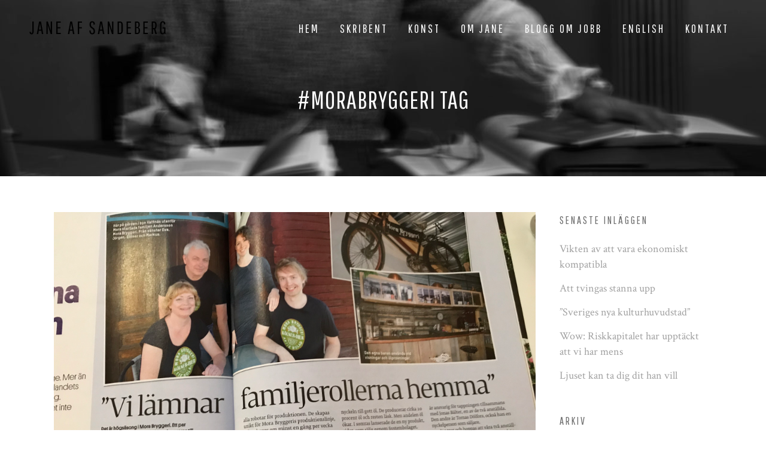

--- FILE ---
content_type: text/html; charset=UTF-8
request_url: https://www.janeafsandeberg.com/tag/morabryggeri/
body_size: 15637
content:
<!DOCTYPE html>
<html dir="ltr" lang="sv-SE" prefix="og: https://ogp.me/ns#">
<head>
	<meta charset="UTF-8" />
	
				<meta name="viewport" content="width=device-width,initial-scale=1,user-scalable=no">
		
            
                        <link rel="shortcut icon" type="image/x-icon" href="https://www.janeafsandeberg.com/wp-content/uploads/2016/02/Skärmavbild-2016-02-03-kl.-12.13.21.png">
            <link rel="apple-touch-icon" href="https://www.janeafsandeberg.com/wp-content/uploads/2016/02/Skärmavbild-2016-02-03-kl.-12.13.21.png"/>
        
	<link rel="profile" href="http://gmpg.org/xfn/11" />
	<link rel="pingback" href="https://www.janeafsandeberg.com/ny/xmlrpc.php" />

	<title>#morabryggeri | Jane af Sandeberg</title>

		<!-- All in One SEO 4.9.3 - aioseo.com -->
	<meta name="robots" content="max-image-preview:large" />
	<link rel="canonical" href="https://www.janeafsandeberg.com/tag/morabryggeri/" />
	<meta name="generator" content="All in One SEO (AIOSEO) 4.9.3" />
		<script type="application/ld+json" class="aioseo-schema">
			{"@context":"https:\/\/schema.org","@graph":[{"@type":"BreadcrumbList","@id":"https:\/\/www.janeafsandeberg.com\/tag\/morabryggeri\/#breadcrumblist","itemListElement":[{"@type":"ListItem","@id":"https:\/\/www.janeafsandeberg.com#listItem","position":1,"name":"Hem","item":"https:\/\/www.janeafsandeberg.com","nextItem":{"@type":"ListItem","@id":"https:\/\/www.janeafsandeberg.com\/tag\/morabryggeri\/#listItem","name":"#morabryggeri"}},{"@type":"ListItem","@id":"https:\/\/www.janeafsandeberg.com\/tag\/morabryggeri\/#listItem","position":2,"name":"#morabryggeri","previousItem":{"@type":"ListItem","@id":"https:\/\/www.janeafsandeberg.com#listItem","name":"Hem"}}]},{"@type":"CollectionPage","@id":"https:\/\/www.janeafsandeberg.com\/tag\/morabryggeri\/#collectionpage","url":"https:\/\/www.janeafsandeberg.com\/tag\/morabryggeri\/","name":"#morabryggeri | Jane af Sandeberg","inLanguage":"sv-SE","isPartOf":{"@id":"https:\/\/www.janeafsandeberg.com\/#website"},"breadcrumb":{"@id":"https:\/\/www.janeafsandeberg.com\/tag\/morabryggeri\/#breadcrumblist"}},{"@type":"Organization","@id":"https:\/\/www.janeafsandeberg.com\/#organization","name":"Jane af Sandeberg","description":"journalist, f\u00f6rfattare och konstn\u00e4r","url":"https:\/\/www.janeafsandeberg.com\/"},{"@type":"WebSite","@id":"https:\/\/www.janeafsandeberg.com\/#website","url":"https:\/\/www.janeafsandeberg.com\/","name":"Jane af Sandeberg","description":"journalist, f\u00f6rfattare och konstn\u00e4r","inLanguage":"sv-SE","publisher":{"@id":"https:\/\/www.janeafsandeberg.com\/#organization"}}]}
		</script>
		<!-- All in One SEO -->

<link rel='dns-prefetch' href='//fonts.googleapis.com' />
<link rel="alternate" type="application/rss+xml" title="Jane af Sandeberg &raquo; Webbflöde" href="https://www.janeafsandeberg.com/feed/" />
<link rel="alternate" type="application/rss+xml" title="Jane af Sandeberg &raquo; Kommentarsflöde" href="https://www.janeafsandeberg.com/comments/feed/" />
<link rel="alternate" type="application/rss+xml" title="Jane af Sandeberg &raquo; etikettflöde för #morabryggeri" href="https://www.janeafsandeberg.com/tag/morabryggeri/feed/" />
<script type="text/javascript">
/* <![CDATA[ */
window._wpemojiSettings = {"baseUrl":"https:\/\/s.w.org\/images\/core\/emoji\/14.0.0\/72x72\/","ext":".png","svgUrl":"https:\/\/s.w.org\/images\/core\/emoji\/14.0.0\/svg\/","svgExt":".svg","source":{"concatemoji":"https:\/\/www.janeafsandeberg.com\/ny\/wp-includes\/js\/wp-emoji-release.min.js?ver=6.4.7"}};
/*! This file is auto-generated */
!function(i,n){var o,s,e;function c(e){try{var t={supportTests:e,timestamp:(new Date).valueOf()};sessionStorage.setItem(o,JSON.stringify(t))}catch(e){}}function p(e,t,n){e.clearRect(0,0,e.canvas.width,e.canvas.height),e.fillText(t,0,0);var t=new Uint32Array(e.getImageData(0,0,e.canvas.width,e.canvas.height).data),r=(e.clearRect(0,0,e.canvas.width,e.canvas.height),e.fillText(n,0,0),new Uint32Array(e.getImageData(0,0,e.canvas.width,e.canvas.height).data));return t.every(function(e,t){return e===r[t]})}function u(e,t,n){switch(t){case"flag":return n(e,"\ud83c\udff3\ufe0f\u200d\u26a7\ufe0f","\ud83c\udff3\ufe0f\u200b\u26a7\ufe0f")?!1:!n(e,"\ud83c\uddfa\ud83c\uddf3","\ud83c\uddfa\u200b\ud83c\uddf3")&&!n(e,"\ud83c\udff4\udb40\udc67\udb40\udc62\udb40\udc65\udb40\udc6e\udb40\udc67\udb40\udc7f","\ud83c\udff4\u200b\udb40\udc67\u200b\udb40\udc62\u200b\udb40\udc65\u200b\udb40\udc6e\u200b\udb40\udc67\u200b\udb40\udc7f");case"emoji":return!n(e,"\ud83e\udef1\ud83c\udffb\u200d\ud83e\udef2\ud83c\udfff","\ud83e\udef1\ud83c\udffb\u200b\ud83e\udef2\ud83c\udfff")}return!1}function f(e,t,n){var r="undefined"!=typeof WorkerGlobalScope&&self instanceof WorkerGlobalScope?new OffscreenCanvas(300,150):i.createElement("canvas"),a=r.getContext("2d",{willReadFrequently:!0}),o=(a.textBaseline="top",a.font="600 32px Arial",{});return e.forEach(function(e){o[e]=t(a,e,n)}),o}function t(e){var t=i.createElement("script");t.src=e,t.defer=!0,i.head.appendChild(t)}"undefined"!=typeof Promise&&(o="wpEmojiSettingsSupports",s=["flag","emoji"],n.supports={everything:!0,everythingExceptFlag:!0},e=new Promise(function(e){i.addEventListener("DOMContentLoaded",e,{once:!0})}),new Promise(function(t){var n=function(){try{var e=JSON.parse(sessionStorage.getItem(o));if("object"==typeof e&&"number"==typeof e.timestamp&&(new Date).valueOf()<e.timestamp+604800&&"object"==typeof e.supportTests)return e.supportTests}catch(e){}return null}();if(!n){if("undefined"!=typeof Worker&&"undefined"!=typeof OffscreenCanvas&&"undefined"!=typeof URL&&URL.createObjectURL&&"undefined"!=typeof Blob)try{var e="postMessage("+f.toString()+"("+[JSON.stringify(s),u.toString(),p.toString()].join(",")+"));",r=new Blob([e],{type:"text/javascript"}),a=new Worker(URL.createObjectURL(r),{name:"wpTestEmojiSupports"});return void(a.onmessage=function(e){c(n=e.data),a.terminate(),t(n)})}catch(e){}c(n=f(s,u,p))}t(n)}).then(function(e){for(var t in e)n.supports[t]=e[t],n.supports.everything=n.supports.everything&&n.supports[t],"flag"!==t&&(n.supports.everythingExceptFlag=n.supports.everythingExceptFlag&&n.supports[t]);n.supports.everythingExceptFlag=n.supports.everythingExceptFlag&&!n.supports.flag,n.DOMReady=!1,n.readyCallback=function(){n.DOMReady=!0}}).then(function(){return e}).then(function(){var e;n.supports.everything||(n.readyCallback(),(e=n.source||{}).concatemoji?t(e.concatemoji):e.wpemoji&&e.twemoji&&(t(e.twemoji),t(e.wpemoji)))}))}((window,document),window._wpemojiSettings);
/* ]]> */
</script>
<style id='wp-emoji-styles-inline-css' type='text/css'>

	img.wp-smiley, img.emoji {
		display: inline !important;
		border: none !important;
		box-shadow: none !important;
		height: 1em !important;
		width: 1em !important;
		margin: 0 0.07em !important;
		vertical-align: -0.1em !important;
		background: none !important;
		padding: 0 !important;
	}
</style>
<link rel='stylesheet' id='wp-block-library-css' href='https://www.janeafsandeberg.com/ny/wp-includes/css/dist/block-library/style.min.css?ver=6.4.7' type='text/css' media='all' />
<link rel='stylesheet' id='aioseo/css/src/vue/standalone/blocks/table-of-contents/global.scss-css' href='https://www.janeafsandeberg.com/ny/wp-content/plugins/all-in-one-seo-pack/dist/Lite/assets/css/table-of-contents/global.e90f6d47.css?ver=4.9.3' type='text/css' media='all' />
<style id='classic-theme-styles-inline-css' type='text/css'>
/*! This file is auto-generated */
.wp-block-button__link{color:#fff;background-color:#32373c;border-radius:9999px;box-shadow:none;text-decoration:none;padding:calc(.667em + 2px) calc(1.333em + 2px);font-size:1.125em}.wp-block-file__button{background:#32373c;color:#fff;text-decoration:none}
</style>
<style id='global-styles-inline-css' type='text/css'>
body{--wp--preset--color--black: #000000;--wp--preset--color--cyan-bluish-gray: #abb8c3;--wp--preset--color--white: #ffffff;--wp--preset--color--pale-pink: #f78da7;--wp--preset--color--vivid-red: #cf2e2e;--wp--preset--color--luminous-vivid-orange: #ff6900;--wp--preset--color--luminous-vivid-amber: #fcb900;--wp--preset--color--light-green-cyan: #7bdcb5;--wp--preset--color--vivid-green-cyan: #00d084;--wp--preset--color--pale-cyan-blue: #8ed1fc;--wp--preset--color--vivid-cyan-blue: #0693e3;--wp--preset--color--vivid-purple: #9b51e0;--wp--preset--gradient--vivid-cyan-blue-to-vivid-purple: linear-gradient(135deg,rgba(6,147,227,1) 0%,rgb(155,81,224) 100%);--wp--preset--gradient--light-green-cyan-to-vivid-green-cyan: linear-gradient(135deg,rgb(122,220,180) 0%,rgb(0,208,130) 100%);--wp--preset--gradient--luminous-vivid-amber-to-luminous-vivid-orange: linear-gradient(135deg,rgba(252,185,0,1) 0%,rgba(255,105,0,1) 100%);--wp--preset--gradient--luminous-vivid-orange-to-vivid-red: linear-gradient(135deg,rgba(255,105,0,1) 0%,rgb(207,46,46) 100%);--wp--preset--gradient--very-light-gray-to-cyan-bluish-gray: linear-gradient(135deg,rgb(238,238,238) 0%,rgb(169,184,195) 100%);--wp--preset--gradient--cool-to-warm-spectrum: linear-gradient(135deg,rgb(74,234,220) 0%,rgb(151,120,209) 20%,rgb(207,42,186) 40%,rgb(238,44,130) 60%,rgb(251,105,98) 80%,rgb(254,248,76) 100%);--wp--preset--gradient--blush-light-purple: linear-gradient(135deg,rgb(255,206,236) 0%,rgb(152,150,240) 100%);--wp--preset--gradient--blush-bordeaux: linear-gradient(135deg,rgb(254,205,165) 0%,rgb(254,45,45) 50%,rgb(107,0,62) 100%);--wp--preset--gradient--luminous-dusk: linear-gradient(135deg,rgb(255,203,112) 0%,rgb(199,81,192) 50%,rgb(65,88,208) 100%);--wp--preset--gradient--pale-ocean: linear-gradient(135deg,rgb(255,245,203) 0%,rgb(182,227,212) 50%,rgb(51,167,181) 100%);--wp--preset--gradient--electric-grass: linear-gradient(135deg,rgb(202,248,128) 0%,rgb(113,206,126) 100%);--wp--preset--gradient--midnight: linear-gradient(135deg,rgb(2,3,129) 0%,rgb(40,116,252) 100%);--wp--preset--font-size--small: 13px;--wp--preset--font-size--medium: 20px;--wp--preset--font-size--large: 36px;--wp--preset--font-size--x-large: 42px;--wp--preset--spacing--20: 0.44rem;--wp--preset--spacing--30: 0.67rem;--wp--preset--spacing--40: 1rem;--wp--preset--spacing--50: 1.5rem;--wp--preset--spacing--60: 2.25rem;--wp--preset--spacing--70: 3.38rem;--wp--preset--spacing--80: 5.06rem;--wp--preset--shadow--natural: 6px 6px 9px rgba(0, 0, 0, 0.2);--wp--preset--shadow--deep: 12px 12px 50px rgba(0, 0, 0, 0.4);--wp--preset--shadow--sharp: 6px 6px 0px rgba(0, 0, 0, 0.2);--wp--preset--shadow--outlined: 6px 6px 0px -3px rgba(255, 255, 255, 1), 6px 6px rgba(0, 0, 0, 1);--wp--preset--shadow--crisp: 6px 6px 0px rgba(0, 0, 0, 1);}:where(.is-layout-flex){gap: 0.5em;}:where(.is-layout-grid){gap: 0.5em;}body .is-layout-flow > .alignleft{float: left;margin-inline-start: 0;margin-inline-end: 2em;}body .is-layout-flow > .alignright{float: right;margin-inline-start: 2em;margin-inline-end: 0;}body .is-layout-flow > .aligncenter{margin-left: auto !important;margin-right: auto !important;}body .is-layout-constrained > .alignleft{float: left;margin-inline-start: 0;margin-inline-end: 2em;}body .is-layout-constrained > .alignright{float: right;margin-inline-start: 2em;margin-inline-end: 0;}body .is-layout-constrained > .aligncenter{margin-left: auto !important;margin-right: auto !important;}body .is-layout-constrained > :where(:not(.alignleft):not(.alignright):not(.alignfull)){max-width: var(--wp--style--global--content-size);margin-left: auto !important;margin-right: auto !important;}body .is-layout-constrained > .alignwide{max-width: var(--wp--style--global--wide-size);}body .is-layout-flex{display: flex;}body .is-layout-flex{flex-wrap: wrap;align-items: center;}body .is-layout-flex > *{margin: 0;}body .is-layout-grid{display: grid;}body .is-layout-grid > *{margin: 0;}:where(.wp-block-columns.is-layout-flex){gap: 2em;}:where(.wp-block-columns.is-layout-grid){gap: 2em;}:where(.wp-block-post-template.is-layout-flex){gap: 1.25em;}:where(.wp-block-post-template.is-layout-grid){gap: 1.25em;}.has-black-color{color: var(--wp--preset--color--black) !important;}.has-cyan-bluish-gray-color{color: var(--wp--preset--color--cyan-bluish-gray) !important;}.has-white-color{color: var(--wp--preset--color--white) !important;}.has-pale-pink-color{color: var(--wp--preset--color--pale-pink) !important;}.has-vivid-red-color{color: var(--wp--preset--color--vivid-red) !important;}.has-luminous-vivid-orange-color{color: var(--wp--preset--color--luminous-vivid-orange) !important;}.has-luminous-vivid-amber-color{color: var(--wp--preset--color--luminous-vivid-amber) !important;}.has-light-green-cyan-color{color: var(--wp--preset--color--light-green-cyan) !important;}.has-vivid-green-cyan-color{color: var(--wp--preset--color--vivid-green-cyan) !important;}.has-pale-cyan-blue-color{color: var(--wp--preset--color--pale-cyan-blue) !important;}.has-vivid-cyan-blue-color{color: var(--wp--preset--color--vivid-cyan-blue) !important;}.has-vivid-purple-color{color: var(--wp--preset--color--vivid-purple) !important;}.has-black-background-color{background-color: var(--wp--preset--color--black) !important;}.has-cyan-bluish-gray-background-color{background-color: var(--wp--preset--color--cyan-bluish-gray) !important;}.has-white-background-color{background-color: var(--wp--preset--color--white) !important;}.has-pale-pink-background-color{background-color: var(--wp--preset--color--pale-pink) !important;}.has-vivid-red-background-color{background-color: var(--wp--preset--color--vivid-red) !important;}.has-luminous-vivid-orange-background-color{background-color: var(--wp--preset--color--luminous-vivid-orange) !important;}.has-luminous-vivid-amber-background-color{background-color: var(--wp--preset--color--luminous-vivid-amber) !important;}.has-light-green-cyan-background-color{background-color: var(--wp--preset--color--light-green-cyan) !important;}.has-vivid-green-cyan-background-color{background-color: var(--wp--preset--color--vivid-green-cyan) !important;}.has-pale-cyan-blue-background-color{background-color: var(--wp--preset--color--pale-cyan-blue) !important;}.has-vivid-cyan-blue-background-color{background-color: var(--wp--preset--color--vivid-cyan-blue) !important;}.has-vivid-purple-background-color{background-color: var(--wp--preset--color--vivid-purple) !important;}.has-black-border-color{border-color: var(--wp--preset--color--black) !important;}.has-cyan-bluish-gray-border-color{border-color: var(--wp--preset--color--cyan-bluish-gray) !important;}.has-white-border-color{border-color: var(--wp--preset--color--white) !important;}.has-pale-pink-border-color{border-color: var(--wp--preset--color--pale-pink) !important;}.has-vivid-red-border-color{border-color: var(--wp--preset--color--vivid-red) !important;}.has-luminous-vivid-orange-border-color{border-color: var(--wp--preset--color--luminous-vivid-orange) !important;}.has-luminous-vivid-amber-border-color{border-color: var(--wp--preset--color--luminous-vivid-amber) !important;}.has-light-green-cyan-border-color{border-color: var(--wp--preset--color--light-green-cyan) !important;}.has-vivid-green-cyan-border-color{border-color: var(--wp--preset--color--vivid-green-cyan) !important;}.has-pale-cyan-blue-border-color{border-color: var(--wp--preset--color--pale-cyan-blue) !important;}.has-vivid-cyan-blue-border-color{border-color: var(--wp--preset--color--vivid-cyan-blue) !important;}.has-vivid-purple-border-color{border-color: var(--wp--preset--color--vivid-purple) !important;}.has-vivid-cyan-blue-to-vivid-purple-gradient-background{background: var(--wp--preset--gradient--vivid-cyan-blue-to-vivid-purple) !important;}.has-light-green-cyan-to-vivid-green-cyan-gradient-background{background: var(--wp--preset--gradient--light-green-cyan-to-vivid-green-cyan) !important;}.has-luminous-vivid-amber-to-luminous-vivid-orange-gradient-background{background: var(--wp--preset--gradient--luminous-vivid-amber-to-luminous-vivid-orange) !important;}.has-luminous-vivid-orange-to-vivid-red-gradient-background{background: var(--wp--preset--gradient--luminous-vivid-orange-to-vivid-red) !important;}.has-very-light-gray-to-cyan-bluish-gray-gradient-background{background: var(--wp--preset--gradient--very-light-gray-to-cyan-bluish-gray) !important;}.has-cool-to-warm-spectrum-gradient-background{background: var(--wp--preset--gradient--cool-to-warm-spectrum) !important;}.has-blush-light-purple-gradient-background{background: var(--wp--preset--gradient--blush-light-purple) !important;}.has-blush-bordeaux-gradient-background{background: var(--wp--preset--gradient--blush-bordeaux) !important;}.has-luminous-dusk-gradient-background{background: var(--wp--preset--gradient--luminous-dusk) !important;}.has-pale-ocean-gradient-background{background: var(--wp--preset--gradient--pale-ocean) !important;}.has-electric-grass-gradient-background{background: var(--wp--preset--gradient--electric-grass) !important;}.has-midnight-gradient-background{background: var(--wp--preset--gradient--midnight) !important;}.has-small-font-size{font-size: var(--wp--preset--font-size--small) !important;}.has-medium-font-size{font-size: var(--wp--preset--font-size--medium) !important;}.has-large-font-size{font-size: var(--wp--preset--font-size--large) !important;}.has-x-large-font-size{font-size: var(--wp--preset--font-size--x-large) !important;}
.wp-block-navigation a:where(:not(.wp-element-button)){color: inherit;}
:where(.wp-block-post-template.is-layout-flex){gap: 1.25em;}:where(.wp-block-post-template.is-layout-grid){gap: 1.25em;}
:where(.wp-block-columns.is-layout-flex){gap: 2em;}:where(.wp-block-columns.is-layout-grid){gap: 2em;}
.wp-block-pullquote{font-size: 1.5em;line-height: 1.6;}
</style>
<link rel='stylesheet' id='layerslider-css' href='https://www.janeafsandeberg.com/ny/wp-content/plugins/LayerSlider/static/css/layerslider.css?ver=5.6.2' type='text/css' media='all' />
<link rel='stylesheet' id='ls-google-fonts-css' href='https://fonts.googleapis.com/css?family=Lato:100,300,regular,700,900%7COpen+Sans:300%7CIndie+Flower:regular%7COswald:300,regular,700&#038;subset=latin%2Clatin-ext' type='text/css' media='all' />
<link rel='stylesheet' id='mediaelement-css' href='https://www.janeafsandeberg.com/ny/wp-includes/js/mediaelement/mediaelementplayer-legacy.min.css?ver=4.2.17' type='text/css' media='all' />
<link rel='stylesheet' id='wp-mediaelement-css' href='https://www.janeafsandeberg.com/ny/wp-includes/js/mediaelement/wp-mediaelement.min.css?ver=6.4.7' type='text/css' media='all' />
<link rel='stylesheet' id='bridge-default-style-css' href='https://www.janeafsandeberg.com/ny/wp-content/themes/bridge/style.css?ver=6.4.7' type='text/css' media='all' />
<link rel='stylesheet' id='bridge-qode-font_awesome-css' href='https://www.janeafsandeberg.com/ny/wp-content/themes/bridge/css/font-awesome/css/font-awesome.min.css?ver=6.4.7' type='text/css' media='all' />
<link rel='stylesheet' id='bridge-qode-font_elegant-css' href='https://www.janeafsandeberg.com/ny/wp-content/themes/bridge/css/elegant-icons/style.min.css?ver=6.4.7' type='text/css' media='all' />
<link rel='stylesheet' id='bridge-qode-linea_icons-css' href='https://www.janeafsandeberg.com/ny/wp-content/themes/bridge/css/linea-icons/style.css?ver=6.4.7' type='text/css' media='all' />
<link rel='stylesheet' id='bridge-qode-dripicons-css' href='https://www.janeafsandeberg.com/ny/wp-content/themes/bridge/css/dripicons/dripicons.css?ver=6.4.7' type='text/css' media='all' />
<link rel='stylesheet' id='bridge-qode-kiko-css' href='https://www.janeafsandeberg.com/ny/wp-content/themes/bridge/css/kiko/kiko-all.css?ver=6.4.7' type='text/css' media='all' />
<link rel='stylesheet' id='bridge-qode-font_awesome_5-css' href='https://www.janeafsandeberg.com/ny/wp-content/themes/bridge/css/font-awesome-5/css/font-awesome-5.min.css?ver=6.4.7' type='text/css' media='all' />
<link rel='stylesheet' id='bridge-stylesheet-css' href='https://www.janeafsandeberg.com/ny/wp-content/themes/bridge/css/stylesheet.min.css?ver=6.4.7' type='text/css' media='all' />
<link rel='stylesheet' id='bridge-print-css' href='https://www.janeafsandeberg.com/ny/wp-content/themes/bridge/css/print.css?ver=6.4.7' type='text/css' media='all' />
<link rel='stylesheet' id='bridge-style-dynamic-css' href='https://www.janeafsandeberg.com/ny/wp-content/themes/bridge/css/style_dynamic.css?ver=1677144223' type='text/css' media='all' />
<link rel='stylesheet' id='bridge-responsive-css' href='https://www.janeafsandeberg.com/ny/wp-content/themes/bridge/css/responsive.min.css?ver=6.4.7' type='text/css' media='all' />
<link rel='stylesheet' id='bridge-style-dynamic-responsive-css' href='https://www.janeafsandeberg.com/ny/wp-content/themes/bridge/css/style_dynamic_responsive.css?ver=1677144223' type='text/css' media='all' />
<style id='bridge-style-dynamic-responsive-inline-css' type='text/css'>
.q_price_table .price_in_table .value,  .q_price_table .price_in_table .price, .q_price_table .price_in_table .mark {
 font-family: "Pathway Gothic One", sans-serif;
 font-weight: 400 !important;
}

.testimonials .testimonial_text_inner p {
  font-style: italic;
}

.testimonials .testimonial_text_inner p.testimonial_author {
font-family: Raleway, sans-serif;
font-style: normal;
}

li.narrow .second .inner ul {
  padding: 15px 0;
}

.q_pie_chart_holder .q_percentage{
  font-family: "Pathway Gothic One", sans-serif;
}

.projects_holder.hover_text article .hover_feature_holder_title .separator {
  background-color: #BEBEBE !important;
}

blockquote.with_quote_icon h5 {
  font-style: italic;
}

.q_progress_bar .progress_title_holder {
font-family: Raleway, sans-serif;
font-weight: 800;
}

.q_price_table .price_table_inner {
  background-color: #505050;
}

</style>
<link rel='stylesheet' id='js_composer_front-css' href='https://www.janeafsandeberg.com/ny/wp-content/plugins/js_composer/assets/css/js_composer.min.css?ver=7.0' type='text/css' media='all' />
<link rel='stylesheet' id='bridge-style-handle-google-fonts-css' href='https://fonts.googleapis.com/css?family=Raleway%3A100%2C200%2C300%2C400%2C500%2C600%2C700%2C800%2C900%2C100italic%2C300italic%2C400italic%2C700italic%7CPathway+Gothic+One%3A100%2C200%2C300%2C400%2C500%2C600%2C700%2C800%2C900%2C100italic%2C300italic%2C400italic%2C700italic%7CRaleway%3A100%2C200%2C300%2C400%2C500%2C600%2C700%2C800%2C900%2C100italic%2C300italic%2C400italic%2C700italic%7CCrimson+Text%3A100%2C200%2C300%2C400%2C500%2C600%2C700%2C800%2C900%2C100italic%2C300italic%2C400italic%2C700italic&#038;subset=latin%2Clatin-ext&#038;ver=1.0.0' type='text/css' media='all' />
<link rel='stylesheet' id='bridge-core-dashboard-style-css' href='https://www.janeafsandeberg.com/ny/wp-content/plugins/bridge-core/modules/core-dashboard/assets/css/core-dashboard.min.css?ver=6.4.7' type='text/css' media='all' />
<script type="text/javascript" src="https://www.janeafsandeberg.com/ny/wp-content/plugins/LayerSlider/static/js/greensock.js?ver=1.11.8" id="greensock-js"></script>
<script type="text/javascript" src="https://www.janeafsandeberg.com/ny/wp-includes/js/jquery/jquery.min.js?ver=3.7.1" id="jquery-core-js"></script>
<script type="text/javascript" src="https://www.janeafsandeberg.com/ny/wp-includes/js/jquery/jquery-migrate.min.js?ver=3.4.1" id="jquery-migrate-js"></script>
<script type="text/javascript" src="https://www.janeafsandeberg.com/ny/wp-content/plugins/LayerSlider/static/js/layerslider.kreaturamedia.jquery.js?ver=5.6.2" id="layerslider-js"></script>
<script type="text/javascript" src="https://www.janeafsandeberg.com/ny/wp-content/plugins/LayerSlider/static/js/layerslider.transitions.js?ver=5.6.2" id="layerslider-transitions-js"></script>
<script></script><link rel="https://api.w.org/" href="https://www.janeafsandeberg.com/wp-json/" /><link rel="alternate" type="application/json" href="https://www.janeafsandeberg.com/wp-json/wp/v2/tags/439" /><link rel="EditURI" type="application/rsd+xml" title="RSD" href="https://www.janeafsandeberg.com/ny/xmlrpc.php?rsd" />
<meta name="generator" content="WordPress 6.4.7" />
<meta name="generator" content="Powered by WPBakery Page Builder - drag and drop page builder for WordPress."/>
<meta name="generator" content="Powered by Slider Revolution 6.6.8 - responsive, Mobile-Friendly Slider Plugin for WordPress with comfortable drag and drop interface." />
<script>function setREVStartSize(e){
			//window.requestAnimationFrame(function() {
				window.RSIW = window.RSIW===undefined ? window.innerWidth : window.RSIW;
				window.RSIH = window.RSIH===undefined ? window.innerHeight : window.RSIH;
				try {
					var pw = document.getElementById(e.c).parentNode.offsetWidth,
						newh;
					pw = pw===0 || isNaN(pw) || (e.l=="fullwidth" || e.layout=="fullwidth") ? window.RSIW : pw;
					e.tabw = e.tabw===undefined ? 0 : parseInt(e.tabw);
					e.thumbw = e.thumbw===undefined ? 0 : parseInt(e.thumbw);
					e.tabh = e.tabh===undefined ? 0 : parseInt(e.tabh);
					e.thumbh = e.thumbh===undefined ? 0 : parseInt(e.thumbh);
					e.tabhide = e.tabhide===undefined ? 0 : parseInt(e.tabhide);
					e.thumbhide = e.thumbhide===undefined ? 0 : parseInt(e.thumbhide);
					e.mh = e.mh===undefined || e.mh=="" || e.mh==="auto" ? 0 : parseInt(e.mh,0);
					if(e.layout==="fullscreen" || e.l==="fullscreen")
						newh = Math.max(e.mh,window.RSIH);
					else{
						e.gw = Array.isArray(e.gw) ? e.gw : [e.gw];
						for (var i in e.rl) if (e.gw[i]===undefined || e.gw[i]===0) e.gw[i] = e.gw[i-1];
						e.gh = e.el===undefined || e.el==="" || (Array.isArray(e.el) && e.el.length==0)? e.gh : e.el;
						e.gh = Array.isArray(e.gh) ? e.gh : [e.gh];
						for (var i in e.rl) if (e.gh[i]===undefined || e.gh[i]===0) e.gh[i] = e.gh[i-1];
											
						var nl = new Array(e.rl.length),
							ix = 0,
							sl;
						e.tabw = e.tabhide>=pw ? 0 : e.tabw;
						e.thumbw = e.thumbhide>=pw ? 0 : e.thumbw;
						e.tabh = e.tabhide>=pw ? 0 : e.tabh;
						e.thumbh = e.thumbhide>=pw ? 0 : e.thumbh;
						for (var i in e.rl) nl[i] = e.rl[i]<window.RSIW ? 0 : e.rl[i];
						sl = nl[0];
						for (var i in nl) if (sl>nl[i] && nl[i]>0) { sl = nl[i]; ix=i;}
						var m = pw>(e.gw[ix]+e.tabw+e.thumbw) ? 1 : (pw-(e.tabw+e.thumbw)) / (e.gw[ix]);
						newh =  (e.gh[ix] * m) + (e.tabh + e.thumbh);
					}
					var el = document.getElementById(e.c);
					if (el!==null && el) el.style.height = newh+"px";
					el = document.getElementById(e.c+"_wrapper");
					if (el!==null && el) {
						el.style.height = newh+"px";
						el.style.display = "block";
					}
				} catch(e){
					console.log("Failure at Presize of Slider:" + e)
				}
			//});
		  };</script>
<noscript><style> .wpb_animate_when_almost_visible { opacity: 1; }</style></noscript></head>

<body class="archive tag tag-morabryggeri tag-439 bridge-core-3.1.1 qode-page-transition-enabled ajax_fade page_not_loaded  qode-theme-ver-29.3 qode-theme-bridge wpb-js-composer js-comp-ver-7.0 vc_responsive" itemscope itemtype="http://schema.org/WebPage">




<div class="wrapper">
	<div class="wrapper_inner">

    
		<!-- Google Analytics start -->
					<script>
				var _gaq = _gaq || [];
				_gaq.push(['_setAccount', 'UA-50398491-1']);
				_gaq.push(['_trackPageview']);

				(function() {
					var ga = document.createElement('script'); ga.type = 'text/javascript'; ga.async = true;
					ga.src = ('https:' == document.location.protocol ? 'https://ssl' : 'http://www') + '.google-analytics.com/ga.js';
					var s = document.getElementsByTagName('script')[0]; s.parentNode.insertBefore(ga, s);
				})();
			</script>
				<!-- Google Analytics end -->

		
	<header class=" scroll_header_top_area light stick transparent scrolled_not_transparent page_header">
	<div class="header_inner clearfix">
				<div class="header_top_bottom_holder">
			
			<div class="header_bottom clearfix" style=' background-color:rgba(255, 255, 255, 0);' >
											<div class="header_inner_left">
																	<div class="mobile_menu_button">
		<span>
			<i class="qode_icon_font_awesome fa fa-bars " ></i>		</span>
	</div>
								<div class="logo_wrapper" >
	<div class="q_logo">
		<a itemprop="url" href="https://www.janeafsandeberg.com/" >
             <img itemprop="image" class="normal" src="https://www.janeafsandeberg.com/wp-content/uploads/2016/02/janeafsandeberg.png" alt="Logo"> 			 <img itemprop="image" class="light" src="https://www.janeafsandeberg.com/wp-content/uploads/2016/02/janeafsandeberg-1.png" alt="Logo"/> 			 <img itemprop="image" class="dark" src="https://www.janeafsandeberg.com/wp-content/uploads/2016/02/janeafsandeberg.png" alt="Logo"/> 			 <img itemprop="image" class="sticky" src="https://www.janeafsandeberg.com/wp-content/uploads/2016/02/janeafsandeberg.png" alt="Logo"/> 			 <img itemprop="image" class="mobile" src="https://www.janeafsandeberg.com/wp-content/uploads/2016/02/janeafsandeberg.png" alt="Logo"/> 					</a>
	</div>
	</div>															</div>
															<div class="header_inner_right">
									<div class="side_menu_button_wrapper right">
																														<div class="side_menu_button">
																																	
										</div>
									</div>
								</div>
							
							
							<nav class="main_menu drop_down right">
								<ul id="menu-top" class=""><li id="nav-menu-item-15404" class="menu-item menu-item-type-post_type menu-item-object-page  narrow"><a href="https://www.janeafsandeberg.com/hem/" class=""><i class="menu_icon blank fa"></i><span>Hem</span><span class="plus"></span></a></li>
<li id="nav-menu-item-15503" class="menu-item menu-item-type-post_type menu-item-object-page  narrow"><a href="https://www.janeafsandeberg.com/skribent/" class=""><i class="menu_icon blank fa"></i><span>Skribent</span><span class="plus"></span></a></li>
<li id="nav-menu-item-15405" class="menu-item menu-item-type-post_type menu-item-object-page  narrow"><a href="https://www.janeafsandeberg.com/konst/" class=""><i class="menu_icon blank fa"></i><span>Konst</span><span class="plus"></span></a></li>
<li id="nav-menu-item-15407" class="menu-item menu-item-type-post_type menu-item-object-page  narrow"><a href="https://www.janeafsandeberg.com/om-jane/" class=""><i class="menu_icon blank fa"></i><span>Om Jane</span><span class="plus"></span></a></li>
<li id="nav-menu-item-15403" class="menu-item menu-item-type-post_type menu-item-object-page  narrow"><a href="https://www.janeafsandeberg.com/blogg-om-jobb/" class=""><i class="menu_icon blank fa"></i><span>Blogg om jobb</span><span class="plus"></span></a></li>
<li id="nav-menu-item-15464" class="menu-item menu-item-type-post_type menu-item-object-page  narrow"><a href="https://www.janeafsandeberg.com/english/" class=""><i class="menu_icon blank fa"></i><span>English</span><span class="plus"></span></a></li>
<li id="nav-menu-item-15406" class="menu-item menu-item-type-post_type menu-item-object-page  narrow"><a href="https://www.janeafsandeberg.com/kontakt/" class=""><i class="menu_icon blank fa"></i><span>Kontakt</span><span class="plus"></span></a></li>
</ul>							</nav>
														<nav class="mobile_menu">
	<ul id="menu-top-1" class=""><li id="mobile-menu-item-15404" class="menu-item menu-item-type-post_type menu-item-object-page "><a href="https://www.janeafsandeberg.com/hem/" class=""><span>Hem</span></a><span class="mobile_arrow"><i class="fa fa-angle-right"></i><i class="fa fa-angle-down"></i></span></li>
<li id="mobile-menu-item-15503" class="menu-item menu-item-type-post_type menu-item-object-page "><a href="https://www.janeafsandeberg.com/skribent/" class=""><span>Skribent</span></a><span class="mobile_arrow"><i class="fa fa-angle-right"></i><i class="fa fa-angle-down"></i></span></li>
<li id="mobile-menu-item-15405" class="menu-item menu-item-type-post_type menu-item-object-page "><a href="https://www.janeafsandeberg.com/konst/" class=""><span>Konst</span></a><span class="mobile_arrow"><i class="fa fa-angle-right"></i><i class="fa fa-angle-down"></i></span></li>
<li id="mobile-menu-item-15407" class="menu-item menu-item-type-post_type menu-item-object-page "><a href="https://www.janeafsandeberg.com/om-jane/" class=""><span>Om Jane</span></a><span class="mobile_arrow"><i class="fa fa-angle-right"></i><i class="fa fa-angle-down"></i></span></li>
<li id="mobile-menu-item-15403" class="menu-item menu-item-type-post_type menu-item-object-page "><a href="https://www.janeafsandeberg.com/blogg-om-jobb/" class=""><span>Blogg om jobb</span></a><span class="mobile_arrow"><i class="fa fa-angle-right"></i><i class="fa fa-angle-down"></i></span></li>
<li id="mobile-menu-item-15464" class="menu-item menu-item-type-post_type menu-item-object-page "><a href="https://www.janeafsandeberg.com/english/" class=""><span>English</span></a><span class="mobile_arrow"><i class="fa fa-angle-right"></i><i class="fa fa-angle-down"></i></span></li>
<li id="mobile-menu-item-15406" class="menu-item menu-item-type-post_type menu-item-object-page "><a href="https://www.janeafsandeberg.com/kontakt/" class=""><span>Kontakt</span></a><span class="mobile_arrow"><i class="fa fa-angle-right"></i><i class="fa fa-angle-down"></i></span></li>
</ul></nav>											</div>
			</div>
		</div>

</header>	<a id="back_to_top" href="#">
        <span class="fa-stack">
            <i class="qode_icon_font_awesome fa fa-arrow-up " ></i>        </span>
	</a>
	
	
    
    	
    
    <div class="content ">
            <div class="meta">

            
        <div class="seo_title">#morabryggeri | Jane af Sandeberg</div>

        


                        
            <span id="qode_page_id">-1</span>
            <div class="body_classes">archive,tag,tag-morabryggeri,tag-439,bridge-core-3.1.1,qode-page-transition-enabled,ajax_fade,page_not_loaded,,qode-theme-ver-29.3,qode-theme-bridge,wpb-js-composer js-comp-ver-7.0,vc_responsive</div>
        </div>
        <div class="content_inner  ">
    <style type="text/css" id="stylesheet-inline-css--1">   .archive.disabled_footer_top .footer_top_holder, .archive.disabled_footer_bottom .footer_bottom_holder { display: none;}

</style>
	
			<div class="title_outer title_without_animation"    data-height="295">
		<div class="title title_size_large  position_center  has_background" style="background-image:url(https://www.janeafsandeberg.com/wp-content/uploads/2016/02/top-skribentbb.jpg);height:295px;">
			<div class="image not_responsive"><img itemprop="image" src="https://www.janeafsandeberg.com/wp-content/uploads/2016/02/top-skribentbb.jpg" alt="&nbsp;" /> </div>
										<div class="title_holder"  style="padding-top:37.5px;height:257.5px;">
					<div class="container">
						<div class="container_inner clearfix">
								<div class="title_subtitle_holder" >
                                                                									<div class="title_subtitle_holder_inner">
																										<h1 ><span>#morabryggeri Tag</span></h1>
																	
																																			</div>
								                                                            </div>
						</div>
					</div>
				</div>
								</div>
			</div>
		<div class="container">
            			<div class="container_inner default_template_holder clearfix">
									<div class="two_columns_75_25 background_color_sidebar grid2 clearfix">
						<div class="column1">
							<div class="column_inner">
								<div class="blog_holder blog_large_image">

	
    <!--if template name is defined than it is used our template and we can use query '$blog_query'-->
    
        <!--otherwise it is archive or category page and we don't have query-->
                    		<article id="post-15757" class="post-15757 post type-post status-publish format-standard has-post-thumbnail hentry category-blogg tag-drivaeget tag-morabryggeri">
			<div class="post_content_holder">
									<div class="post_image">
						<a itemprop="url" href="https://www.janeafsandeberg.com/grav-dar-du-star/" title="Gräv där du står.">
							<img width="4032" height="3024" src="https://www.janeafsandeberg.com/ny/wp-content/uploads/2017/12/Bryggeriet.jpg" class="attachment-full size-full wp-post-image" alt="" decoding="async" fetchpriority="high" srcset="https://www.janeafsandeberg.com/ny/wp-content/uploads/2017/12/Bryggeriet.jpg 4032w, https://www.janeafsandeberg.com/ny/wp-content/uploads/2017/12/Bryggeriet-300x225.jpg 300w, https://www.janeafsandeberg.com/ny/wp-content/uploads/2017/12/Bryggeriet-768x576.jpg 768w, https://www.janeafsandeberg.com/ny/wp-content/uploads/2017/12/Bryggeriet-1024x768.jpg 1024w, https://www.janeafsandeberg.com/ny/wp-content/uploads/2017/12/Bryggeriet-800x600.jpg 800w, https://www.janeafsandeberg.com/ny/wp-content/uploads/2017/12/Bryggeriet-700x525.jpg 700w" sizes="(max-width: 4032px) 100vw, 4032px" />						</a>
					</div>
								<div class="post_text">
					<div class="post_text_inner">
						<h2 itemprop="name" class="entry_title"><span itemprop="dateCreated" class="date entry_date updated">15 dec<meta itemprop="interactionCount" content="UserComments: 0"/></span> <a itemprop="url" href="https://www.janeafsandeberg.com/grav-dar-du-star/" title="Gräv där du står.">Gräv där du står.</a></h2>
						<div class="post_info">
							<span class="time">Posted at 07:29h</span>
							in <a href="https://www.janeafsandeberg.com/category/blogg/" rel="category tag">blogg</a>                            																													<span class="dots"><i class="fa fa-square"></i></span><div class="blog_share qode_share"><div class="social_share_holder"><a href="javascript:void(0)" target="_self"><span class="social_share_title">Share</span></a><div class="social_share_dropdown"><div class="inner_arrow"></div><ul><li class="facebook_share"><a href="javascript:void(0)" onclick="window.open('https://www.facebook.com/sharer.php?u=https%3A%2F%2Fwww.janeafsandeberg.com%2Fgrav-dar-du-star%2F', 'sharer', 'toolbar=0,status=0,width=620,height=280');"><i class="fa fa-facebook"></i></a></li><li class="twitter_share"><a href="#" onclick="popUp=window.open('https://twitter.com/intent/tweet?text=Gr%C3%A4v+d%C3%A4r+du+st%C3%A5r.+Det+%C3%A4r+ett+fint+uttryck%2C+inte+bara+f%C3%B6r+gr%C3%A4vande+journalistik.+F%C3%B6r+mig+inneb%C3%A4r+det+ocks%C3%A5+att+se+mig+https://www.janeafsandeberg.com/grav-dar-du-star/', 'popupwindow', 'scrollbars=yes,width=800,height=400');popUp.focus();return false;"><i class="fa fa-twitter"></i></a></li><li  class="google_share"><a href="#" onclick="popUp=window.open('https://plus.google.com/share?url=https%3A%2F%2Fwww.janeafsandeberg.com%2Fgrav-dar-du-star%2F', 'popupwindow', 'scrollbars=yes,width=800,height=400');popUp.focus();return false"><i class="fa fa-google-plus"></i></a></li></ul></div></div></div>	
													</div>

                        <p itemprop="description" class="post_excerpt">Gräv där du står.

Det är ett fint uttryck, inte bara för grävande journalistik. För mig innebär det också att se mig omkring i min närhet. Det finns mycket att berätta om. Som i grannhuset. Där bor en stor del av familjen Andersson som startat och...</p>                                <div class="post_more">
                                    <a itemprop="url" href="https://www.janeafsandeberg.com/grav-dar-du-star/" class="qbutton small">Read More</a>
                                </div>
                            					</div>
				</div>
			</div>
		</article>
		

                                                                                                </div>
							</div>
						</div>
						<div class="column2">
								<div class="column_inner">
		<aside class="sidebar">
							
			
		<div id="recent-posts-8" class="widget widget_recent_entries posts_holder">
		<h5>Senaste inläggen</h5>
		<ul>
											<li>
					<a href="https://www.janeafsandeberg.com/vikten-av-att-vara-ekonomiskt-kompatibla/">Vikten av att vara ekonomiskt kompatibla</a>
									</li>
											<li>
					<a href="https://www.janeafsandeberg.com/att-tvingas-stanna-upp/">Att tvingas stanna upp</a>
									</li>
											<li>
					<a href="https://www.janeafsandeberg.com/sveriges-nya-kulturhuvudstad/">&#8221;Sveriges nya kulturhuvudstad&#8221;</a>
									</li>
											<li>
					<a href="https://www.janeafsandeberg.com/wow-riskkapitalet-har-upptackt-att-vi-har-mens/">Wow: Riskkapitalet har upptäckt att vi har mens</a>
									</li>
											<li>
					<a href="https://www.janeafsandeberg.com/ljuset-kan-ta-dig-dit-han-vill/">Ljuset kan ta dig dit han vill</a>
									</li>
					</ul>

		</div><div id="archives-3" class="widget widget_archive posts_holder"><h5>Arkiv</h5>
			<ul>
					<li><a href='https://www.janeafsandeberg.com/2024/09/'>september 2024</a>&nbsp;(1)</li>
	<li><a href='https://www.janeafsandeberg.com/2024/06/'>juni 2024</a>&nbsp;(1)</li>
	<li><a href='https://www.janeafsandeberg.com/2024/04/'>april 2024</a>&nbsp;(1)</li>
	<li><a href='https://www.janeafsandeberg.com/2024/03/'>mars 2024</a>&nbsp;(1)</li>
	<li><a href='https://www.janeafsandeberg.com/2023/11/'>november 2023</a>&nbsp;(2)</li>
	<li><a href='https://www.janeafsandeberg.com/2023/10/'>oktober 2023</a>&nbsp;(1)</li>
	<li><a href='https://www.janeafsandeberg.com/2023/09/'>september 2023</a>&nbsp;(1)</li>
	<li><a href='https://www.janeafsandeberg.com/2023/07/'>juli 2023</a>&nbsp;(2)</li>
	<li><a href='https://www.janeafsandeberg.com/2023/06/'>juni 2023</a>&nbsp;(1)</li>
	<li><a href='https://www.janeafsandeberg.com/2023/05/'>maj 2023</a>&nbsp;(1)</li>
	<li><a href='https://www.janeafsandeberg.com/2023/03/'>mars 2023</a>&nbsp;(1)</li>
	<li><a href='https://www.janeafsandeberg.com/2022/12/'>december 2022</a>&nbsp;(2)</li>
	<li><a href='https://www.janeafsandeberg.com/2022/11/'>november 2022</a>&nbsp;(1)</li>
	<li><a href='https://www.janeafsandeberg.com/2022/10/'>oktober 2022</a>&nbsp;(2)</li>
	<li><a href='https://www.janeafsandeberg.com/2022/09/'>september 2022</a>&nbsp;(1)</li>
	<li><a href='https://www.janeafsandeberg.com/2022/08/'>augusti 2022</a>&nbsp;(3)</li>
	<li><a href='https://www.janeafsandeberg.com/2022/07/'>juli 2022</a>&nbsp;(1)</li>
	<li><a href='https://www.janeafsandeberg.com/2022/03/'>mars 2022</a>&nbsp;(3)</li>
	<li><a href='https://www.janeafsandeberg.com/2022/02/'>februari 2022</a>&nbsp;(2)</li>
	<li><a href='https://www.janeafsandeberg.com/2022/01/'>januari 2022</a>&nbsp;(1)</li>
	<li><a href='https://www.janeafsandeberg.com/2021/12/'>december 2021</a>&nbsp;(1)</li>
	<li><a href='https://www.janeafsandeberg.com/2021/11/'>november 2021</a>&nbsp;(1)</li>
	<li><a href='https://www.janeafsandeberg.com/2021/10/'>oktober 2021</a>&nbsp;(2)</li>
	<li><a href='https://www.janeafsandeberg.com/2021/09/'>september 2021</a>&nbsp;(1)</li>
	<li><a href='https://www.janeafsandeberg.com/2021/07/'>juli 2021</a>&nbsp;(1)</li>
	<li><a href='https://www.janeafsandeberg.com/2021/06/'>juni 2021</a>&nbsp;(1)</li>
	<li><a href='https://www.janeafsandeberg.com/2021/05/'>maj 2021</a>&nbsp;(1)</li>
	<li><a href='https://www.janeafsandeberg.com/2021/04/'>april 2021</a>&nbsp;(2)</li>
	<li><a href='https://www.janeafsandeberg.com/2021/02/'>februari 2021</a>&nbsp;(1)</li>
	<li><a href='https://www.janeafsandeberg.com/2020/11/'>november 2020</a>&nbsp;(1)</li>
	<li><a href='https://www.janeafsandeberg.com/2020/08/'>augusti 2020</a>&nbsp;(1)</li>
	<li><a href='https://www.janeafsandeberg.com/2020/05/'>maj 2020</a>&nbsp;(2)</li>
	<li><a href='https://www.janeafsandeberg.com/2020/04/'>april 2020</a>&nbsp;(1)</li>
	<li><a href='https://www.janeafsandeberg.com/2019/10/'>oktober 2019</a>&nbsp;(2)</li>
	<li><a href='https://www.janeafsandeberg.com/2019/09/'>september 2019</a>&nbsp;(7)</li>
	<li><a href='https://www.janeafsandeberg.com/2019/05/'>maj 2019</a>&nbsp;(2)</li>
	<li><a href='https://www.janeafsandeberg.com/2019/04/'>april 2019</a>&nbsp;(3)</li>
	<li><a href='https://www.janeafsandeberg.com/2019/02/'>februari 2019</a>&nbsp;(1)</li>
	<li><a href='https://www.janeafsandeberg.com/2019/01/'>januari 2019</a>&nbsp;(3)</li>
	<li><a href='https://www.janeafsandeberg.com/2018/12/'>december 2018</a>&nbsp;(1)</li>
	<li><a href='https://www.janeafsandeberg.com/2018/10/'>oktober 2018</a>&nbsp;(3)</li>
	<li><a href='https://www.janeafsandeberg.com/2018/07/'>juli 2018</a>&nbsp;(1)</li>
	<li><a href='https://www.janeafsandeberg.com/2018/05/'>maj 2018</a>&nbsp;(1)</li>
	<li><a href='https://www.janeafsandeberg.com/2018/03/'>mars 2018</a>&nbsp;(1)</li>
	<li><a href='https://www.janeafsandeberg.com/2017/12/'>december 2017</a>&nbsp;(3)</li>
	<li><a href='https://www.janeafsandeberg.com/2017/11/'>november 2017</a>&nbsp;(2)</li>
	<li><a href='https://www.janeafsandeberg.com/2017/10/'>oktober 2017</a>&nbsp;(3)</li>
	<li><a href='https://www.janeafsandeberg.com/2017/08/'>augusti 2017</a>&nbsp;(3)</li>
	<li><a href='https://www.janeafsandeberg.com/2017/06/'>juni 2017</a>&nbsp;(1)</li>
	<li><a href='https://www.janeafsandeberg.com/2017/05/'>maj 2017</a>&nbsp;(3)</li>
	<li><a href='https://www.janeafsandeberg.com/2017/04/'>april 2017</a>&nbsp;(2)</li>
	<li><a href='https://www.janeafsandeberg.com/2017/03/'>mars 2017</a>&nbsp;(1)</li>
	<li><a href='https://www.janeafsandeberg.com/2017/02/'>februari 2017</a>&nbsp;(2)</li>
	<li><a href='https://www.janeafsandeberg.com/2016/12/'>december 2016</a>&nbsp;(3)</li>
	<li><a href='https://www.janeafsandeberg.com/2016/11/'>november 2016</a>&nbsp;(2)</li>
	<li><a href='https://www.janeafsandeberg.com/2016/10/'>oktober 2016</a>&nbsp;(2)</li>
	<li><a href='https://www.janeafsandeberg.com/2016/09/'>september 2016</a>&nbsp;(2)</li>
	<li><a href='https://www.janeafsandeberg.com/2016/08/'>augusti 2016</a>&nbsp;(1)</li>
	<li><a href='https://www.janeafsandeberg.com/2016/07/'>juli 2016</a>&nbsp;(3)</li>
	<li><a href='https://www.janeafsandeberg.com/2016/06/'>juni 2016</a>&nbsp;(1)</li>
	<li><a href='https://www.janeafsandeberg.com/2016/05/'>maj 2016</a>&nbsp;(3)</li>
	<li><a href='https://www.janeafsandeberg.com/2016/04/'>april 2016</a>&nbsp;(3)</li>
	<li><a href='https://www.janeafsandeberg.com/2016/03/'>mars 2016</a>&nbsp;(3)</li>
	<li><a href='https://www.janeafsandeberg.com/2016/02/'>februari 2016</a>&nbsp;(8)</li>
			</ul>

			</div><div id="tag_cloud-7" class="widget widget_tag_cloud posts_holder"><h5>Etiketter</h5><div class="tagcloud"><a href="https://www.janeafsandeberg.com/tag/amelia/" class="tag-cloud-link tag-link-567 tag-link-position-1" style="font-size: 19.555555555556pt;" aria-label="#amelia (9 objekt)">#amelia</a>
<a href="https://www.janeafsandeberg.com/tag/dalarnastidningar/" class="tag-cloud-link tag-link-444 tag-link-position-2" style="font-size: 16.222222222222pt;" aria-label="#dalarnastidningar (6 objekt)">#dalarnastidningar</a>
<a href="https://www.janeafsandeberg.com/tag/dt/" class="tag-cloud-link tag-link-366 tag-link-position-3" style="font-size: 10.666666666667pt;" aria-label="#dt (3 objekt)">#dt</a>
<a href="https://www.janeafsandeberg.com/tag/elisabethohlson/" class="tag-cloud-link tag-link-535 tag-link-position-4" style="font-size: 8pt;" aria-label="#elisabethohlson (2 objekt)">#elisabethohlson</a>
<a href="https://www.janeafsandeberg.com/tag/falukuriren/" class="tag-cloud-link tag-link-455 tag-link-position-5" style="font-size: 22pt;" aria-label="#falukuriren (12 objekt)">#falukuriren</a>
<a href="https://www.janeafsandeberg.com/tag/forskning/" class="tag-cloud-link tag-link-445 tag-link-position-6" style="font-size: 16.222222222222pt;" aria-label="#forskning (6 objekt)">#forskning</a>
<a href="https://www.janeafsandeberg.com/tag/insjon/" class="tag-cloud-link tag-link-464 tag-link-position-7" style="font-size: 8pt;" aria-label="#insjön (2 objekt)">#insjön</a>
<a href="https://www.janeafsandeberg.com/tag/jamstalldhet/" class="tag-cloud-link tag-link-552 tag-link-position-8" style="font-size: 8pt;" aria-label="#jämställdhet (2 objekt)">#jämställdhet</a>
<a href="https://www.janeafsandeberg.com/tag/klimat/" class="tag-cloud-link tag-link-346 tag-link-position-9" style="font-size: 10.666666666667pt;" aria-label="#klimat (3 objekt)">#klimat</a>
<a href="https://www.janeafsandeberg.com/tag/kultur/" class="tag-cloud-link tag-link-522 tag-link-position-10" style="font-size: 10.666666666667pt;" aria-label="#kultur (3 objekt)">#kultur</a>
<a href="https://www.janeafsandeberg.com/tag/kungligaoperan/" class="tag-cloud-link tag-link-586 tag-link-position-11" style="font-size: 8pt;" aria-label="#kungligaoperan (2 objekt)">#kungligaoperan</a>
<a href="https://www.janeafsandeberg.com/tag/louisebringselius/" class="tag-cloud-link tag-link-396 tag-link-position-12" style="font-size: 10.666666666667pt;" aria-label="#louisebringselius (3 objekt)">#louisebringselius</a>
<a href="https://www.janeafsandeberg.com/tag/lararen/" class="tag-cloud-link tag-link-533 tag-link-position-13" style="font-size: 16.222222222222pt;" aria-label="#läraren (6 objekt)">#läraren</a>
<a href="https://www.janeafsandeberg.com/tag/lararforbundet/" class="tag-cloud-link tag-link-521 tag-link-position-14" style="font-size: 8pt;" aria-label="#lärarförbundet (2 objekt)">#lärarförbundet</a>
<a href="https://www.janeafsandeberg.com/tag/malung/" class="tag-cloud-link tag-link-373 tag-link-position-15" style="font-size: 8pt;" aria-label="#malung (2 objekt)">#malung</a>
<a href="https://www.janeafsandeberg.com/tag/morafolkhogskola/" class="tag-cloud-link tag-link-408 tag-link-position-16" style="font-size: 8pt;" aria-label="#morafolkhögskola (2 objekt)">#morafolkhögskola</a>
<a href="https://www.janeafsandeberg.com/tag/moratidning/" class="tag-cloud-link tag-link-367 tag-link-position-17" style="font-size: 16.222222222222pt;" aria-label="#moratidning (6 objekt)">#moratidning</a>
<a href="https://www.janeafsandeberg.com/tag/musik/" class="tag-cloud-link tag-link-416 tag-link-position-18" style="font-size: 8pt;" aria-label="#musik (2 objekt)">#musik</a>
<a href="https://www.janeafsandeberg.com/tag/ommagasin/" class="tag-cloud-link tag-link-390 tag-link-position-19" style="font-size: 8pt;" aria-label="#ommagasin (2 objekt)">#ommagasin</a>
<a href="https://www.janeafsandeberg.com/tag/opusmagasin/" class="tag-cloud-link tag-link-585 tag-link-position-20" style="font-size: 10.666666666667pt;" aria-label="#opusmagasin (3 objekt)">#opusmagasin</a>
<a href="https://www.janeafsandeberg.com/tag/pralin/" class="tag-cloud-link tag-link-469 tag-link-position-21" style="font-size: 21.333333333333pt;" aria-label="#pralin (11 objekt)">#pralin</a>
<a href="https://www.janeafsandeberg.com/tag/privatekonomi/" class="tag-cloud-link tag-link-584 tag-link-position-22" style="font-size: 8pt;" aria-label="#privatekonomi (2 objekt)">#privatekonomi</a>
<a href="https://www.janeafsandeberg.com/tag/relationer/" class="tag-cloud-link tag-link-448 tag-link-position-23" style="font-size: 8pt;" aria-label="#relationer (2 objekt)">#relationer</a>
<a href="https://www.janeafsandeberg.com/tag/skattungbyn/" class="tag-cloud-link tag-link-474 tag-link-position-24" style="font-size: 8pt;" aria-label="#skattungbyn (2 objekt)">#skattungbyn</a>
<a href="https://www.janeafsandeberg.com/tag/skog/" class="tag-cloud-link tag-link-385 tag-link-position-25" style="font-size: 8pt;" aria-label="#skog (2 objekt)">#skog</a>
<a href="https://www.janeafsandeberg.com/tag/sverkersorlin/" class="tag-cloud-link tag-link-500 tag-link-position-26" style="font-size: 8pt;" aria-label="#sverkersörlin (2 objekt)">#sverkersörlin</a>
<a href="https://www.janeafsandeberg.com/tag/sydsvenskan/" class="tag-cloud-link tag-link-604 tag-link-position-27" style="font-size: 8pt;" aria-label="#sydsvenskan (2 objekt)">#sydsvenskan</a>
<a href="https://www.janeafsandeberg.com/tag/salen/" class="tag-cloud-link tag-link-353 tag-link-position-28" style="font-size: 8pt;" aria-label="#sälen (2 objekt)">#sälen</a>
<a href="https://www.janeafsandeberg.com/tag/tid/" class="tag-cloud-link tag-link-397 tag-link-position-29" style="font-size: 10.666666666667pt;" aria-label="#tid (3 objekt)">#tid</a>
<a href="https://www.janeafsandeberg.com/tag/val2022/" class="tag-cloud-link tag-link-579 tag-link-position-30" style="font-size: 8pt;" aria-label="#val2022 (2 objekt)">#val2022</a>
<a href="https://www.janeafsandeberg.com/tag/valspecial/" class="tag-cloud-link tag-link-578 tag-link-position-31" style="font-size: 8pt;" aria-label="#valspecial (2 objekt)">#valspecial</a>
<a href="https://www.janeafsandeberg.com/tag/veckansaffarer/" class="tag-cloud-link tag-link-381 tag-link-position-32" style="font-size: 19.555555555556pt;" aria-label="#veckansaffärer (9 objekt)">#veckansaffärer</a>
<a href="https://www.janeafsandeberg.com/tag/asawikforss/" class="tag-cloud-link tag-link-564 tag-link-position-33" style="font-size: 8pt;" aria-label="#åsawikforss (2 objekt)">#åsawikforss</a>
<a href="https://www.janeafsandeberg.com/tag/filosofi/" class="tag-cloud-link tag-link-263 tag-link-position-34" style="font-size: 8pt;" aria-label="filosofi (2 objekt)">filosofi</a>
<a href="https://www.janeafsandeberg.com/tag/fokus/" class="tag-cloud-link tag-link-310 tag-link-position-35" style="font-size: 16.222222222222pt;" aria-label="Fokus (6 objekt)">Fokus</a>
<a href="https://www.janeafsandeberg.com/tag/klarinett/" class="tag-cloud-link tag-link-314 tag-link-position-36" style="font-size: 8pt;" aria-label="klarinett (2 objekt)">klarinett</a>
<a href="https://www.janeafsandeberg.com/tag/kulturskolan-magasin/" class="tag-cloud-link tag-link-268 tag-link-position-37" style="font-size: 12.888888888889pt;" aria-label="Kulturskolan Magasin (4 objekt)">Kulturskolan Magasin</a>
<a href="https://www.janeafsandeberg.com/tag/kallkritik/" class="tag-cloud-link tag-link-312 tag-link-position-38" style="font-size: 8pt;" aria-label="Källkritik (2 objekt)">Källkritik</a>
<a href="https://www.janeafsandeberg.com/tag/ledarskap/" class="tag-cloud-link tag-link-275 tag-link-position-39" style="font-size: 17.333333333333pt;" aria-label="ledarskap (7 objekt)">ledarskap</a>
<a href="https://www.janeafsandeberg.com/tag/martin-frost/" class="tag-cloud-link tag-link-315 tag-link-position-40" style="font-size: 8pt;" aria-label="Martin Fröst (2 objekt)">Martin Fröst</a>
<a href="https://www.janeafsandeberg.com/tag/om-magasin/" class="tag-cloud-link tag-link-296 tag-link-position-41" style="font-size: 8pt;" aria-label="OM Magasin (2 objekt)">OM Magasin</a>
<a href="https://www.janeafsandeberg.com/tag/opus/" class="tag-cloud-link tag-link-272 tag-link-position-42" style="font-size: 18.444444444444pt;" aria-label="Opus (8 objekt)">Opus</a>
<a href="https://www.janeafsandeberg.com/tag/opus-magasin/" class="tag-cloud-link tag-link-281 tag-link-position-43" style="font-size: 8pt;" aria-label="Opus magasin (2 objekt)">Opus magasin</a>
<a href="https://www.janeafsandeberg.com/tag/turist/" class="tag-cloud-link tag-link-266 tag-link-position-44" style="font-size: 10.666666666667pt;" aria-label="Turist (3 objekt)">Turist</a>
<a href="https://www.janeafsandeberg.com/tag/veckans-affarer/" class="tag-cloud-link tag-link-333 tag-link-position-45" style="font-size: 8pt;" aria-label="Veckans Affärer (2 objekt)">Veckans Affärer</a></div>
</div>		</aside>
	</div>
	
						</div>
					</div>
						</div>
            		</div>
				<div class="content_bottom" >
					</div>
				
	</div>
</div>



	<footer >
		<div class="footer_inner clearfix">
				<div class="footer_top_holder">
            			<div class="footer_top">
								<div class="container">
					<div class="container_inner">
										<div id="text-2" class="widget widget_text">			<div class="textwidget"><div style="text-align: center; max-width: 350px; margin: 0 auto;">
<div class="separator  transparent position_center  " style="margin-bottom: 16px;"></div>
<p><img src="http://www.janeafsandeberg.com/ny/wp-content/uploads/2016/02/janeafsandeberg-1.png" alt="logo" /></p>
<div class="separator  transparent position_center  " style="margin-bottom: 8px;"></div>
<p>Mitt yrke är att skriva, jag är journalist, redaktör, arbetar med böcker och skapar tavlor med ett journalistiskt förhållningssätt.<br />
Snabb men aldrig utan reflektion.</p>
<div class="separator  transparent position_center  " style="margin-bottom: 16px;"></div>
<div class="separator  transparent position_center  " style="margin-bottom: 26px;"></div>
</div>
</div>
		</div><span class='q_social_icon_holder normal_social' ><a itemprop='url' href='https://www.facebook.com/jane.afsandeberg?fref=ts' target='_blank'><i class="qode_icon_font_awesome fa fa-facebook  simple_social" style="font-size: 30px;" ></i></a></span><span class='q_social_icon_holder normal_social' ><a itemprop='url' href='https://www.instagram.com/janemariaelisabeth/' target='_blank'><i class="qode_icon_font_awesome fa fa-instagram  simple_social" style="font-size: 30px;" ></i></a></span>									</div>
				</div>
							</div>
					</div>
							<div class="footer_bottom_holder">
                									<div class="footer_bottom">
							<div class="textwidget">2023 © Jane af Sandeberg - <a href="http://www.butch.se" target="_blank" rel="noopener">♥ by Butch.se</a></div>
					</div>
								</div>
				</div>
	</footer>
		
</div>
</div>

		<script>
			window.RS_MODULES = window.RS_MODULES || {};
			window.RS_MODULES.modules = window.RS_MODULES.modules || {};
			window.RS_MODULES.waiting = window.RS_MODULES.waiting || [];
			window.RS_MODULES.defered = true;
			window.RS_MODULES.moduleWaiting = window.RS_MODULES.moduleWaiting || {};
			window.RS_MODULES.type = 'compiled';
		</script>
		<script type="text/html" id="wpb-modifications"> window.wpbCustomElement = 1; </script><link rel='stylesheet' id='rs-plugin-settings-css' href='https://www.janeafsandeberg.com/ny/wp-content/plugins/revslider/public/assets/css/rs6.css?ver=6.6.8' type='text/css' media='all' />
<style id='rs-plugin-settings-inline-css' type='text/css'>
#rs-demo-id {}
</style>
<script type="text/javascript" src="https://www.janeafsandeberg.com/ny/wp-content/plugins/revslider/public/assets/js/rbtools.min.js?ver=6.6.8" defer async id="tp-tools-js"></script>
<script type="text/javascript" src="https://www.janeafsandeberg.com/ny/wp-content/plugins/revslider/public/assets/js/rs6.min.js?ver=6.6.8" defer async id="revmin-js"></script>
<script type="text/javascript" src="https://www.janeafsandeberg.com/ny/wp-includes/js/jquery/ui/core.min.js?ver=1.13.2" id="jquery-ui-core-js"></script>
<script type="text/javascript" src="https://www.janeafsandeberg.com/ny/wp-includes/js/jquery/ui/accordion.min.js?ver=1.13.2" id="jquery-ui-accordion-js"></script>
<script type="text/javascript" src="https://www.janeafsandeberg.com/ny/wp-includes/js/jquery/ui/menu.min.js?ver=1.13.2" id="jquery-ui-menu-js"></script>
<script type="text/javascript" src="https://www.janeafsandeberg.com/ny/wp-includes/js/dist/vendor/wp-polyfill-inert.min.js?ver=3.1.2" id="wp-polyfill-inert-js"></script>
<script type="text/javascript" src="https://www.janeafsandeberg.com/ny/wp-includes/js/dist/vendor/regenerator-runtime.min.js?ver=0.14.0" id="regenerator-runtime-js"></script>
<script type="text/javascript" src="https://www.janeafsandeberg.com/ny/wp-includes/js/dist/vendor/wp-polyfill.min.js?ver=3.15.0" id="wp-polyfill-js"></script>
<script type="text/javascript" src="https://www.janeafsandeberg.com/ny/wp-includes/js/dist/dom-ready.min.js?ver=392bdd43726760d1f3ca" id="wp-dom-ready-js"></script>
<script type="text/javascript" src="https://www.janeafsandeberg.com/ny/wp-includes/js/dist/hooks.min.js?ver=c6aec9a8d4e5a5d543a1" id="wp-hooks-js"></script>
<script type="text/javascript" src="https://www.janeafsandeberg.com/ny/wp-includes/js/dist/i18n.min.js?ver=7701b0c3857f914212ef" id="wp-i18n-js"></script>
<script type="text/javascript" id="wp-i18n-js-after">
/* <![CDATA[ */
wp.i18n.setLocaleData( { 'text direction\u0004ltr': [ 'ltr' ] } );
/* ]]> */
</script>
<script type="text/javascript" id="wp-a11y-js-translations">
/* <![CDATA[ */
( function( domain, translations ) {
	var localeData = translations.locale_data[ domain ] || translations.locale_data.messages;
	localeData[""].domain = domain;
	wp.i18n.setLocaleData( localeData, domain );
} )( "default", {"translation-revision-date":"2025-09-30 19:23:29+0000","generator":"GlotPress\/4.0.1","domain":"messages","locale_data":{"messages":{"":{"domain":"messages","plural-forms":"nplurals=2; plural=n != 1;","lang":"sv_SE"},"Notifications":["Aviseringar"]}},"comment":{"reference":"wp-includes\/js\/dist\/a11y.js"}} );
/* ]]> */
</script>
<script type="text/javascript" src="https://www.janeafsandeberg.com/ny/wp-includes/js/dist/a11y.min.js?ver=7032343a947cfccf5608" id="wp-a11y-js"></script>
<script type="text/javascript" id="jquery-ui-autocomplete-js-extra">
/* <![CDATA[ */
var uiAutocompleteL10n = {"noResults":"Inga resultat hittades.","oneResult":"1 resultat hittades. Anv\u00e4nd upp\u00e5t- och ned\u00e5tpilarna f\u00f6r att navigera.","manyResults":"%d resultat hittades. Anv\u00e4nd upp\u00e5t- och ned\u00e5tpilarna f\u00f6r att navigera.","itemSelected":"Objekt valt."};
/* ]]> */
</script>
<script type="text/javascript" src="https://www.janeafsandeberg.com/ny/wp-includes/js/jquery/ui/autocomplete.min.js?ver=1.13.2" id="jquery-ui-autocomplete-js"></script>
<script type="text/javascript" src="https://www.janeafsandeberg.com/ny/wp-includes/js/jquery/ui/controlgroup.min.js?ver=1.13.2" id="jquery-ui-controlgroup-js"></script>
<script type="text/javascript" src="https://www.janeafsandeberg.com/ny/wp-includes/js/jquery/ui/checkboxradio.min.js?ver=1.13.2" id="jquery-ui-checkboxradio-js"></script>
<script type="text/javascript" src="https://www.janeafsandeberg.com/ny/wp-includes/js/jquery/ui/button.min.js?ver=1.13.2" id="jquery-ui-button-js"></script>
<script type="text/javascript" src="https://www.janeafsandeberg.com/ny/wp-includes/js/jquery/ui/datepicker.min.js?ver=1.13.2" id="jquery-ui-datepicker-js"></script>
<script type="text/javascript" id="jquery-ui-datepicker-js-after">
/* <![CDATA[ */
jQuery(function(jQuery){jQuery.datepicker.setDefaults({"closeText":"St\u00e4ng","currentText":"Idag","monthNames":["januari","februari","mars","april","maj","juni","juli","augusti","september","oktober","november","december"],"monthNamesShort":["jan","feb","mar","apr","maj","jun","jul","aug","sep","okt","nov","dec"],"nextText":"N\u00e4sta","prevText":"F\u00f6reg\u00e5ende","dayNames":["s\u00f6ndag","m\u00e5ndag","tisdag","onsdag","torsdag","fredag","l\u00f6rdag"],"dayNamesShort":["s\u00f6n","m\u00e5n","tis","ons","tor","fre","l\u00f6r"],"dayNamesMin":["S","M","T","O","T","F","L"],"dateFormat":"d MM, yy","firstDay":1,"isRTL":false});});
/* ]]> */
</script>
<script type="text/javascript" src="https://www.janeafsandeberg.com/ny/wp-includes/js/jquery/ui/mouse.min.js?ver=1.13.2" id="jquery-ui-mouse-js"></script>
<script type="text/javascript" src="https://www.janeafsandeberg.com/ny/wp-includes/js/jquery/ui/resizable.min.js?ver=1.13.2" id="jquery-ui-resizable-js"></script>
<script type="text/javascript" src="https://www.janeafsandeberg.com/ny/wp-includes/js/jquery/ui/draggable.min.js?ver=1.13.2" id="jquery-ui-draggable-js"></script>
<script type="text/javascript" src="https://www.janeafsandeberg.com/ny/wp-includes/js/jquery/ui/dialog.min.js?ver=1.13.2" id="jquery-ui-dialog-js"></script>
<script type="text/javascript" src="https://www.janeafsandeberg.com/ny/wp-includes/js/jquery/ui/droppable.min.js?ver=1.13.2" id="jquery-ui-droppable-js"></script>
<script type="text/javascript" src="https://www.janeafsandeberg.com/ny/wp-includes/js/jquery/ui/progressbar.min.js?ver=1.13.2" id="jquery-ui-progressbar-js"></script>
<script type="text/javascript" src="https://www.janeafsandeberg.com/ny/wp-includes/js/jquery/ui/selectable.min.js?ver=1.13.2" id="jquery-ui-selectable-js"></script>
<script type="text/javascript" src="https://www.janeafsandeberg.com/ny/wp-includes/js/jquery/ui/sortable.min.js?ver=1.13.2" id="jquery-ui-sortable-js"></script>
<script type="text/javascript" src="https://www.janeafsandeberg.com/ny/wp-includes/js/jquery/ui/slider.min.js?ver=1.13.2" id="jquery-ui-slider-js"></script>
<script type="text/javascript" src="https://www.janeafsandeberg.com/ny/wp-includes/js/jquery/ui/spinner.min.js?ver=1.13.2" id="jquery-ui-spinner-js"></script>
<script type="text/javascript" src="https://www.janeafsandeberg.com/ny/wp-includes/js/jquery/ui/tooltip.min.js?ver=1.13.2" id="jquery-ui-tooltip-js"></script>
<script type="text/javascript" src="https://www.janeafsandeberg.com/ny/wp-includes/js/jquery/ui/tabs.min.js?ver=1.13.2" id="jquery-ui-tabs-js"></script>
<script type="text/javascript" src="https://www.janeafsandeberg.com/ny/wp-includes/js/jquery/ui/effect.min.js?ver=1.13.2" id="jquery-effects-core-js"></script>
<script type="text/javascript" src="https://www.janeafsandeberg.com/ny/wp-includes/js/jquery/ui/effect-blind.min.js?ver=1.13.2" id="jquery-effects-blind-js"></script>
<script type="text/javascript" src="https://www.janeafsandeberg.com/ny/wp-includes/js/jquery/ui/effect-bounce.min.js?ver=1.13.2" id="jquery-effects-bounce-js"></script>
<script type="text/javascript" src="https://www.janeafsandeberg.com/ny/wp-includes/js/jquery/ui/effect-clip.min.js?ver=1.13.2" id="jquery-effects-clip-js"></script>
<script type="text/javascript" src="https://www.janeafsandeberg.com/ny/wp-includes/js/jquery/ui/effect-drop.min.js?ver=1.13.2" id="jquery-effects-drop-js"></script>
<script type="text/javascript" src="https://www.janeafsandeberg.com/ny/wp-includes/js/jquery/ui/effect-explode.min.js?ver=1.13.2" id="jquery-effects-explode-js"></script>
<script type="text/javascript" src="https://www.janeafsandeberg.com/ny/wp-includes/js/jquery/ui/effect-fade.min.js?ver=1.13.2" id="jquery-effects-fade-js"></script>
<script type="text/javascript" src="https://www.janeafsandeberg.com/ny/wp-includes/js/jquery/ui/effect-fold.min.js?ver=1.13.2" id="jquery-effects-fold-js"></script>
<script type="text/javascript" src="https://www.janeafsandeberg.com/ny/wp-includes/js/jquery/ui/effect-highlight.min.js?ver=1.13.2" id="jquery-effects-highlight-js"></script>
<script type="text/javascript" src="https://www.janeafsandeberg.com/ny/wp-includes/js/jquery/ui/effect-pulsate.min.js?ver=1.13.2" id="jquery-effects-pulsate-js"></script>
<script type="text/javascript" src="https://www.janeafsandeberg.com/ny/wp-includes/js/jquery/ui/effect-size.min.js?ver=1.13.2" id="jquery-effects-size-js"></script>
<script type="text/javascript" src="https://www.janeafsandeberg.com/ny/wp-includes/js/jquery/ui/effect-scale.min.js?ver=1.13.2" id="jquery-effects-scale-js"></script>
<script type="text/javascript" src="https://www.janeafsandeberg.com/ny/wp-includes/js/jquery/ui/effect-shake.min.js?ver=1.13.2" id="jquery-effects-shake-js"></script>
<script type="text/javascript" src="https://www.janeafsandeberg.com/ny/wp-includes/js/jquery/ui/effect-slide.min.js?ver=1.13.2" id="jquery-effects-slide-js"></script>
<script type="text/javascript" src="https://www.janeafsandeberg.com/ny/wp-includes/js/jquery/ui/effect-transfer.min.js?ver=1.13.2" id="jquery-effects-transfer-js"></script>
<script type="text/javascript" src="https://www.janeafsandeberg.com/ny/wp-content/themes/bridge/js/plugins/doubletaptogo.js?ver=6.4.7" id="doubleTapToGo-js"></script>
<script type="text/javascript" src="https://www.janeafsandeberg.com/ny/wp-content/themes/bridge/js/plugins/modernizr.min.js?ver=6.4.7" id="modernizr-js"></script>
<script type="text/javascript" src="https://www.janeafsandeberg.com/ny/wp-content/themes/bridge/js/plugins/jquery.appear.js?ver=6.4.7" id="appear-js"></script>
<script type="text/javascript" src="https://www.janeafsandeberg.com/ny/wp-includes/js/hoverIntent.min.js?ver=1.10.2" id="hoverIntent-js"></script>
<script type="text/javascript" src="https://www.janeafsandeberg.com/ny/wp-content/themes/bridge/js/plugins/counter.js?ver=6.4.7" id="counter-js"></script>
<script type="text/javascript" src="https://www.janeafsandeberg.com/ny/wp-content/themes/bridge/js/plugins/easypiechart.js?ver=6.4.7" id="easyPieChart-js"></script>
<script type="text/javascript" src="https://www.janeafsandeberg.com/ny/wp-content/themes/bridge/js/plugins/mixitup.js?ver=6.4.7" id="mixItUp-js"></script>
<script type="text/javascript" src="https://www.janeafsandeberg.com/ny/wp-content/themes/bridge/js/plugins/jquery.prettyPhoto.js?ver=6.4.7" id="prettyphoto-js"></script>
<script type="text/javascript" src="https://www.janeafsandeberg.com/ny/wp-content/themes/bridge/js/plugins/jquery.fitvids.js?ver=6.4.7" id="fitvids-js"></script>
<script type="text/javascript" src="https://www.janeafsandeberg.com/ny/wp-content/themes/bridge/js/plugins/jquery.flexslider-min.js?ver=6.4.7" id="flexslider-js"></script>
<script type="text/javascript" id="mediaelement-core-js-before">
/* <![CDATA[ */
var mejsL10n = {"language":"sv","strings":{"mejs.download-file":"Ladda ner fil","mejs.install-flash":"Din webbl\u00e4sare har ingen Flash-spelare aktiverad eller installerad. Aktivera ditt till\u00e4gg f\u00f6r Flash eller h\u00e4mta senaste versionen p\u00e5 https:\/\/get.adobe.com\/flashplayer\/","mejs.fullscreen":"Fullsk\u00e4rm","mejs.play":"Spela upp","mejs.pause":"Paus","mejs.time-slider":"S\u00f6kare","mejs.time-help-text":"Anv\u00e4nd v\u00e4nster\/h\u00f6ger-piltangenter f\u00f6r att hoppa en sekund, upp\/ner-piltangenter f\u00f6r att hoppa tio sekunder.","mejs.live-broadcast":"Direkts\u00e4ndning","mejs.volume-help-text":"Anv\u00e4nd upp\/ner-piltangenterna f\u00f6r att h\u00f6ja eller s\u00e4nka volymen.","mejs.unmute":"S\u00e4tt p\u00e5 ljud","mejs.mute":"Ljud av","mejs.volume-slider":"Volymkontroll","mejs.video-player":"Videospelare","mejs.audio-player":"Ljudspelare","mejs.captions-subtitles":"Textning","mejs.captions-chapters":"Kapitel","mejs.none":"Inget","mejs.afrikaans":"Afrikaans","mejs.albanian":"Albanska","mejs.arabic":"Arabiska","mejs.belarusian":"Vitryska","mejs.bulgarian":"Bulgariska","mejs.catalan":"Katalanska","mejs.chinese":"Kinesiska","mejs.chinese-simplified":"Kinesiska (f\u00f6renklad)","mejs.chinese-traditional":"Kinesiska (traditionell)","mejs.croatian":"Kroatiska","mejs.czech":"Tjeckiska","mejs.danish":"Danska","mejs.dutch":"Nederl\u00e4ndska","mejs.english":"Engelska","mejs.estonian":"Estniska","mejs.filipino":"Filippinska","mejs.finnish":"Finska","mejs.french":"Franska","mejs.galician":"Galiciska","mejs.german":"Tyska","mejs.greek":"Grekiska","mejs.haitian-creole":"Haitisk kreol","mejs.hebrew":"Hebreiska","mejs.hindi":"Hindi","mejs.hungarian":"Ungerska","mejs.icelandic":"Isl\u00e4ndska","mejs.indonesian":"Indonesiska","mejs.irish":"Iriska","mejs.italian":"Italienska","mejs.japanese":"Japanska","mejs.korean":"Koreanska","mejs.latvian":"Lettiska","mejs.lithuanian":"Litauiska","mejs.macedonian":"Makedonska","mejs.malay":"Malajiska","mejs.maltese":"Maltesiska","mejs.norwegian":"Norska","mejs.persian":"Persiska","mejs.polish":"Polska","mejs.portuguese":"Portugisiska","mejs.romanian":"Rum\u00e4nska","mejs.russian":"Ryska","mejs.serbian":"Serbiska","mejs.slovak":"Slovakiska","mejs.slovenian":"Slovenska","mejs.spanish":"Spanska","mejs.swahili":"Swahili","mejs.swedish":"Svenska","mejs.tagalog":"Tagalog","mejs.thai":"Thail\u00e4ndska","mejs.turkish":"Turkiska","mejs.ukrainian":"Ukrainska","mejs.vietnamese":"Vietnamesiska","mejs.welsh":"Kymriska","mejs.yiddish":"Jiddisch"}};
/* ]]> */
</script>
<script type="text/javascript" src="https://www.janeafsandeberg.com/ny/wp-includes/js/mediaelement/mediaelement-and-player.min.js?ver=4.2.17" id="mediaelement-core-js"></script>
<script type="text/javascript" src="https://www.janeafsandeberg.com/ny/wp-includes/js/mediaelement/mediaelement-migrate.min.js?ver=6.4.7" id="mediaelement-migrate-js"></script>
<script type="text/javascript" id="mediaelement-js-extra">
/* <![CDATA[ */
var _wpmejsSettings = {"pluginPath":"\/ny\/wp-includes\/js\/mediaelement\/","classPrefix":"mejs-","stretching":"responsive","audioShortcodeLibrary":"mediaelement","videoShortcodeLibrary":"mediaelement"};
/* ]]> */
</script>
<script type="text/javascript" src="https://www.janeafsandeberg.com/ny/wp-includes/js/mediaelement/wp-mediaelement.min.js?ver=6.4.7" id="wp-mediaelement-js"></script>
<script type="text/javascript" src="https://www.janeafsandeberg.com/ny/wp-content/themes/bridge/js/plugins/infinitescroll.min.js?ver=6.4.7" id="infiniteScroll-js"></script>
<script type="text/javascript" src="https://www.janeafsandeberg.com/ny/wp-content/themes/bridge/js/plugins/jquery.waitforimages.js?ver=6.4.7" id="waitforimages-js"></script>
<script type="text/javascript" src="https://www.janeafsandeberg.com/ny/wp-includes/js/jquery/jquery.form.min.js?ver=4.3.0" id="jquery-form-js"></script>
<script type="text/javascript" src="https://www.janeafsandeberg.com/ny/wp-content/themes/bridge/js/plugins/waypoints.min.js?ver=6.4.7" id="waypoints-js"></script>
<script type="text/javascript" src="https://www.janeafsandeberg.com/ny/wp-content/themes/bridge/js/plugins/jplayer.min.js?ver=6.4.7" id="jplayer-js"></script>
<script type="text/javascript" src="https://www.janeafsandeberg.com/ny/wp-content/themes/bridge/js/plugins/bootstrap.carousel.js?ver=6.4.7" id="bootstrapCarousel-js"></script>
<script type="text/javascript" src="https://www.janeafsandeberg.com/ny/wp-content/themes/bridge/js/plugins/skrollr.js?ver=6.4.7" id="skrollr-js"></script>
<script type="text/javascript" src="https://www.janeafsandeberg.com/ny/wp-content/themes/bridge/js/plugins/Chart.min.js?ver=6.4.7" id="chart-js"></script>
<script type="text/javascript" src="https://www.janeafsandeberg.com/ny/wp-content/themes/bridge/js/plugins/jquery.easing.1.3.js?ver=6.4.7" id="easing-js"></script>
<script type="text/javascript" src="https://www.janeafsandeberg.com/ny/wp-content/themes/bridge/js/plugins/abstractBaseClass.js?ver=6.4.7" id="abstractBaseClass-js"></script>
<script type="text/javascript" src="https://www.janeafsandeberg.com/ny/wp-content/themes/bridge/js/plugins/jquery.countdown.js?ver=6.4.7" id="countdown-js"></script>
<script type="text/javascript" src="https://www.janeafsandeberg.com/ny/wp-content/themes/bridge/js/plugins/jquery.multiscroll.min.js?ver=6.4.7" id="multiscroll-js"></script>
<script type="text/javascript" src="https://www.janeafsandeberg.com/ny/wp-content/themes/bridge/js/plugins/jquery.justifiedGallery.min.js?ver=6.4.7" id="justifiedGallery-js"></script>
<script type="text/javascript" src="https://www.janeafsandeberg.com/ny/wp-content/themes/bridge/js/plugins/bigtext.js?ver=6.4.7" id="bigtext-js"></script>
<script type="text/javascript" src="https://www.janeafsandeberg.com/ny/wp-content/themes/bridge/js/plugins/jquery.sticky-kit.min.js?ver=6.4.7" id="stickyKit-js"></script>
<script type="text/javascript" src="https://www.janeafsandeberg.com/ny/wp-content/themes/bridge/js/plugins/owl.carousel.min.js?ver=6.4.7" id="owlCarousel-js"></script>
<script type="text/javascript" src="https://www.janeafsandeberg.com/ny/wp-content/themes/bridge/js/plugins/typed.js?ver=6.4.7" id="typed-js"></script>
<script type="text/javascript" src="https://www.janeafsandeberg.com/ny/wp-content/themes/bridge/js/plugins/fluidvids.min.js?ver=6.4.7" id="fluidvids-js"></script>
<script type="text/javascript" src="https://www.janeafsandeberg.com/ny/wp-content/themes/bridge/js/plugins/jquery.carouFredSel-6.2.1.min.js?ver=6.4.7" id="carouFredSel-js"></script>
<script type="text/javascript" src="https://www.janeafsandeberg.com/ny/wp-content/themes/bridge/js/plugins/lemmon-slider.min.js?ver=6.4.7" id="lemmonSlider-js"></script>
<script type="text/javascript" src="https://www.janeafsandeberg.com/ny/wp-content/themes/bridge/js/plugins/jquery.fullPage.min.js?ver=6.4.7" id="one_page_scroll-js"></script>
<script type="text/javascript" src="https://www.janeafsandeberg.com/ny/wp-content/themes/bridge/js/plugins/jquery.mousewheel.min.js?ver=6.4.7" id="mousewheel-js"></script>
<script type="text/javascript" src="https://www.janeafsandeberg.com/ny/wp-content/themes/bridge/js/plugins/jquery.touchSwipe.min.js?ver=6.4.7" id="touchSwipe-js"></script>
<script type="text/javascript" src="https://www.janeafsandeberg.com/ny/wp-content/themes/bridge/js/plugins/jquery.isotope.min.js?ver=6.4.7" id="isotope-js"></script>
<script type="text/javascript" src="https://www.janeafsandeberg.com/ny/wp-content/themes/bridge/js/plugins/packery-mode.pkgd.min.js?ver=6.4.7" id="packery-js"></script>
<script type="text/javascript" src="https://www.janeafsandeberg.com/ny/wp-content/themes/bridge/js/plugins/jquery.stretch.js?ver=6.4.7" id="stretch-js"></script>
<script type="text/javascript" src="https://www.janeafsandeberg.com/ny/wp-content/themes/bridge/js/plugins/imagesloaded.js?ver=6.4.7" id="imagesLoaded-js"></script>
<script type="text/javascript" src="https://www.janeafsandeberg.com/ny/wp-content/themes/bridge/js/plugins/rangeslider.min.js?ver=6.4.7" id="rangeSlider-js"></script>
<script type="text/javascript" src="https://www.janeafsandeberg.com/ny/wp-content/themes/bridge/js/plugins/jquery.event.move.js?ver=6.4.7" id="eventMove-js"></script>
<script type="text/javascript" src="https://www.janeafsandeberg.com/ny/wp-content/themes/bridge/js/plugins/jquery.twentytwenty.js?ver=6.4.7" id="twentytwenty-js"></script>
<script type="text/javascript" src="https://www.janeafsandeberg.com/ny/wp-content/themes/bridge/js/plugins/swiper.min.js?ver=6.4.7" id="swiper-js"></script>
<script type="text/javascript" id="bridge-default-dynamic-js-extra">
/* <![CDATA[ */
var no_ajax_obj = {"no_ajax_pages":["","https:\/\/www.janeafsandeberg.com\/ny\/wp-login.php?action=logout&_wpnonce=92912f677f"]};
/* ]]> */
</script>
<script type="text/javascript" src="https://www.janeafsandeberg.com/ny/wp-content/themes/bridge/js/default_dynamic.js?ver=1677144223" id="bridge-default-dynamic-js"></script>
<script type="text/javascript" id="bridge-default-js-extra">
/* <![CDATA[ */
var QodeAdminAjax = {"ajaxurl":"https:\/\/www.janeafsandeberg.com\/ny\/wp-admin\/admin-ajax.php"};
var qodeGlobalVars = {"vars":{"qodeAddingToCartLabel":"Adding to Cart...","page_scroll_amount_for_sticky":""}};
/* ]]> */
</script>
<script type="text/javascript" src="https://www.janeafsandeberg.com/ny/wp-content/themes/bridge/js/default.min.js?ver=6.4.7" id="bridge-default-js"></script>
<script type="text/javascript" src="https://www.janeafsandeberg.com/ny/wp-content/themes/bridge/js/ajax.min.js?ver=6.4.7" id="bridge-ajax-js"></script>
<script type="text/javascript" src="https://www.janeafsandeberg.com/ny/wp-content/plugins/js_composer/assets/js/dist/js_composer_front.min.js?ver=7.0" id="wpb_composer_front_js-js"></script>
<script></script></body>
</html>